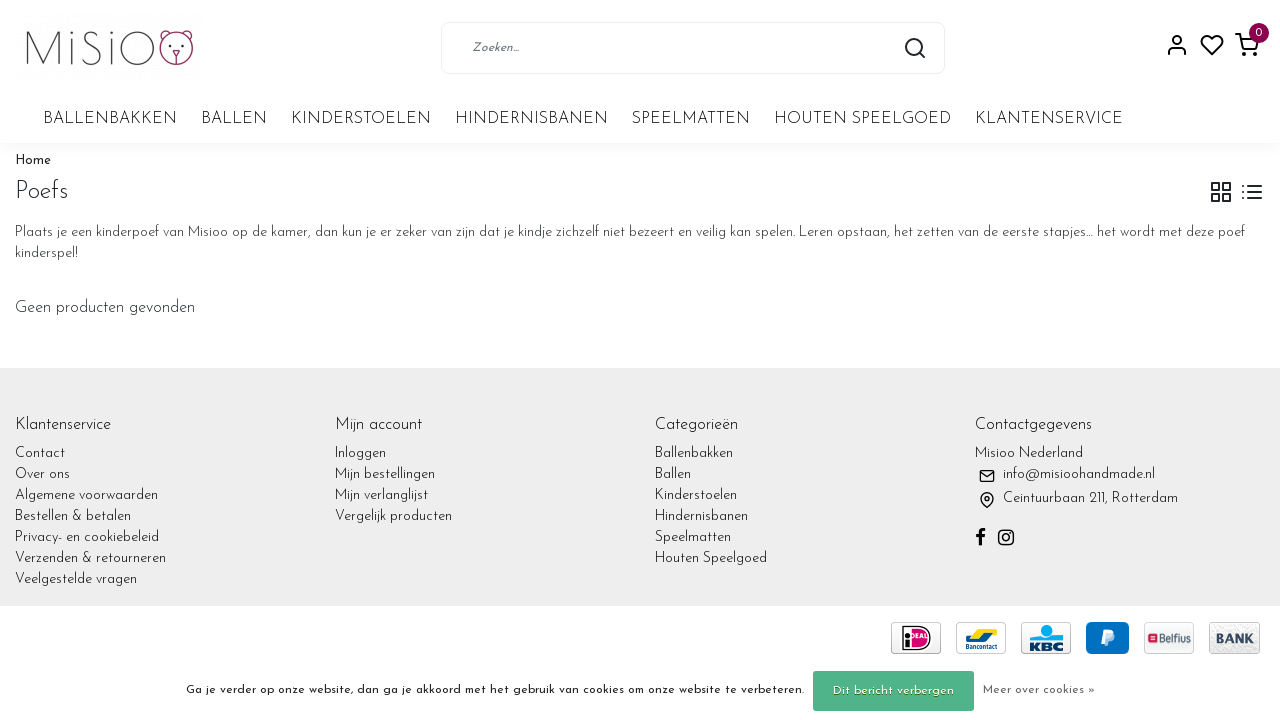

--- FILE ---
content_type: text/html;charset=utf-8
request_url: https://www.misioo.nl/poefs/
body_size: 10132
content:
<!DOCTYPE html>
<html lang="nl">
<head>
  <!--
    Dynamic Theme
    Theme by InStijl Media
    https://www.instijlmedia.nl
    
    If you are interested in our special offers or some customizaton, please contact us at support@instijlmedia.nl.
    -->
  <title>Misioo Poefs</title>
  <meta name="description" content="Plaats je een kinderpoef van Misioo op de kamer, dan kun je er zeker van zijn dat je kindje zichzelf niet bezeert en veilig kan spelen. Leren opstaan, het zette" />
  <meta name="keywords" content="Misioo Poefs" />
<meta name="d095d458572ae7e" content="267afccce917bc217e50f3eb3b567490" />
  <meta http-equiv="X-UA-Compatible" content="IE=Edge">
  <meta name="viewport" content="width=device-width">
  <meta name="apple-mobile-web-app-capable" content="yes">
  <meta name="apple-mobile-web-app-status-bar-style" content="black">
  <link rel="shortcut icon" href="https://cdn.webshopapp.com/shops/307923/themes/174037/v/236084/assets/favicon.ico?20200923104203" type="image/x-icon" />
  <meta property="og:title" content="Misioo Poefs">
  <meta property="og:type" content="website">
  <meta property="og:description" content="Plaats je een kinderpoef van Misioo op de kamer, dan kun je er zeker van zijn dat je kindje zichzelf niet bezeert en veilig kan spelen. Leren opstaan, het zette">
  <meta property="og:site_name" content="Misioo Nederland">
  <meta property="og:url" content="https://www.misioo.nl/">
    <meta property="og:image" content="https://cdn.webshopapp.com/shops/307923/files/410894838/image.jpg">
  <meta property="og:image:width" content="200px" />
  <meta property="og:image:height" content="200px" />
  	<link rel="preconnect" href="//ajax.googleapis.com">
	<link rel="preconnect" href="//cdn.webshopapp.com/">
	<link rel="preconnect" href="//cdn.webshopapp.com/">	
	<link rel="preconnect" href="//fonts.googleapis.com">
	<link rel="preconnect" href="//fonts.gstatic.com" crossorigin>
  <link rel="dns-prefetch" href="//ajax.googleapis.com">
	<link rel="dns-prefetch" href="//cdn.webshopapp.com/">
	<link rel="dns-prefetch" href="//cdn.webshopapp.com/">	
	<link rel="dns-prefetch" href="//fonts.googleapis.com">
	<link rel="dns-prefetch" href="//fonts.gstatic.com" crossorigin>
    <!-- Theme fonts -->
  <link href="//fonts.googleapis.com/css?family=Josefin%20Sans:400,300,600,700" rel="preload" as="style">
    <link href="//fonts.googleapis.com/css?family=Josefin%20Sans:400,300,600,700" rel="stylesheet">
  <!-- feather icons -->
	<script src="https://cdn.webshopapp.com/shops/307923/themes/174037/assets/js-feathericons.js?2026012022460820200923104258"></script>
  <!--- Fallback Icons -->
	<link rel="stylesheet" href="https://cdn.webshopapp.com/shops/307923/themes/174037/assets/css-fontawesome.css?2026012022460820200923104258" />
	<!-- Theme CSS -->
  <link rel="stylesheet" href="https://cdn.webshopapp.com/shops/307923/themes/174037/assets/css-bootstrap.css?2026012022460820200923104258" />
  <link rel="stylesheet" href="https://cdn.webshopapp.com/shops/307923/themes/174037/assets/css-owl-carousel.css?2026012022460820200923104258" />
  <link rel="stylesheet" href="https://cdn.webshopapp.com/shops/307923/themes/174037/assets/style.css?2026012022460820200923104258" />
  <link rel="stylesheet" href="https://cdn.webshopapp.com/shops/307923/themes/174037/assets/settings.css?2026012022460820200923104258" />
  <!-- Google Tag Manager -->
    <meta charset="utf-8"/>
<!-- [START] 'blocks/head.rain' -->
<!--

  (c) 2008-2026 Lightspeed Netherlands B.V.
  http://www.lightspeedhq.com
  Generated: 21-01-2026 @ 03:43:14

-->
<link rel="canonical" href="https://www.misioo.nl/poefs/"/>
<link rel="alternate" href="https://www.misioo.nl/index.rss" type="application/rss+xml" title="Nieuwe producten"/>
<link href="https://cdn.webshopapp.com/assets/cookielaw.css?2025-02-20" rel="stylesheet" type="text/css"/>
<meta name="robots" content="noodp,noydir"/>
<meta name="google-site-verification" content="j7N6WvJkd90qwvwR0Jyap9RtnnSnKFDjh_9gPMqK-5g"/>
<meta property="og:url" content="https://www.misioo.nl/poefs/?source=facebook"/>
<meta property="og:site_name" content="Misioo Nederland"/>
<meta property="og:title" content="Misioo Poefs"/>
<meta property="og:description" content="Plaats je een kinderpoef van Misioo op de kamer, dan kun je er zeker van zijn dat je kindje zichzelf niet bezeert en veilig kan spelen. Leren opstaan, het zette"/>
<script>
(function(w,d,s,l,i){w[l]=w[l]||[];w[l].push({'gtm.start':
new Date().getTime(),event:'gtm.js'});var f=d.getElementsByTagName(s)[0],
j=d.createElement(s),dl=l!='dataLayer'?'&l='+l:'';j.async=true;j.src=
'https://www.googletagmanager.com/gtm.js?id='+i+dl;f.parentNode.insertBefore(j,f);
})(window,document,'script','dataLayer','GTM-NK86VWGT');
</script>
<script>
const daisycon = (function () {
    const config = {
        ttl: 31622400000, // 366 days in milliseconds
        storageAllowanceParams: [
            {name: 'utm_source', value: 'daisycon'},
            {name: 'dci', value: null},
        ],
        storageParams: [
            {names: ['dci'], storageName: 'dci'},
            {names: ['gclid'], storageName: 'dcgclid'},
        ],
    };

    class LocalStorageService {
        get(key) {
            return typeof Storage !== 'undefined' ? window.localStorage.getItem(key) : null;
        }

        set(key, value) {
            if (typeof Storage !== 'undefined') {
                window.localStorage.setItem(key, value);
            }
        }
    }

    class SessionStorageService {
        get(key) {
            return typeof Storage !== 'undefined' ? window.sessionStorage.getItem(key) : null;
        }

        set(key, value) {
            if (typeof Storage !== 'undefined') {
                window.sessionStorage.setItem(key, value);
            }
        }
    }

    class CookieService {
        get(name) {
            const match = document.cookie
                .split(';')
                .find(
                    (cookie) => cookie.trim()
                        .startsWith(`${encodeURIComponent(name)}=`)
                );

            return match
                ? decodeURIComponent(match.split('=')[1].trim())
                : null;
        }

        set(name, value) {
            const expires = new Date(Date.now() + config.ttl).toUTCString();
            const domain = document.location.hostname.replace(/^www\./i, '');
            const cookie = [
                `${encodeURIComponent(name)}=${encodeURIComponent(value)}`,
                `expires=${expires}`,
                'path=/',
                `domain=${domain}`,
                'SameSite=Strict',
                'Secure',
            ];
            document.cookie = cookie.join('; ') + ';';
        }
    }

    const cookieService = new CookieService();
    const localStorageService = new LocalStorageService();
    const sessionStorageService = new SessionStorageService();

    function storeData() {
        const currentUrl = new URL(document.location.href.toLowerCase());

        const shouldStoreData = config.storageAllowanceParams.some((param) => {
            const queryParamValue = currentUrl.searchParams.get(param.name.toLowerCase());
            return param.value
                ? queryParamValue === param.value.toLowerCase()
                : currentUrl.searchParams.has(param.name.toLowerCase());
        });

        if (!shouldStoreData) {
            return;
        }

        const originalUrl = new URL(document.location.href);

        config.storageParams.forEach((paramConfig) => {
            const valueFromUrl = paramConfig.names.reduce(
                (found, name) => found || originalUrl.searchParams.get(name),
                null
            );

            const value = valueFromUrl
                || sessionStorageService.get(paramConfig.storageName)
                || localStorageService.get(paramConfig.storageName)
                || cookieService.get(paramConfig.storageName);

            if (value) {
                localStorageService.set(paramConfig.storageName, value);
                sessionStorageService.set(paramConfig.storageName, value);
                cookieService.set(paramConfig.storageName, value);
            }
        });
    }

    function getParam(name) {
        return getStorageParam(name)
            || getCookieParam(name);
    }

    function getStorageParam(name) {
        return localStorageService.get(name)
            || sessionStorageService.get(name)
    }

    function getCookieParam(name) {
        return cookieService.get(name);
    }

    return {
        config,
        storeData,
        getParam,
        getStorageParam,
        getCookieParam,
    }
})();

daisycon.storeData();
</script>
<!--[if lt IE 9]>
<script src="https://cdn.webshopapp.com/assets/html5shiv.js?2025-02-20"></script>
<![endif]-->
<!-- [END] 'blocks/head.rain' -->
</head>
  
<body class="body osx webkit">
    <div id="wrapper" class="wrapper">
    <!-- Template -->
        
<header id="header" class="header-white nav-theme sticky-top">
    <div class="header-inner bg-header text-header">
    <div class="container-ism">
      <div class="row">
                <div class="col-6 col-lg-4 pr-0 order-xl-1">
          <div class="logo d-flex  justify-content-start align-items-center h-100">
            <a href="" title="" onclick="mobileNav($(this));return false;" id="resNavOpener" class="link link-menu text-center text-header mr-2 d-xl-none d-block" data-target="#overlayNavigation">
              <div class="menu-icon">
              <span class="fa fa-bars" data-feather="menu" aria-hidden="true"></span>
              </div>
            </a>
            <a href="https://www.misioo.nl/" title="Misioo Nederland - Design ballenbakken">
              <img src="https://cdn.webshopapp.com/shops/307923/themes/174037/v/239401/assets/img-logo.png?20200923104203" alt="Misioo Nederland - Design ballenbakken" class="img-logo img-fluid">
            </a>
          </div>
        </div>
        <div class="col-1 col-lg-5 w-100 d-lg-block d-none justify-content-center align-self-center order-xl-2">
                    <div id="search">
            <form role="search" action="https://www.misioo.nl/search/" method="get" id="formSearch" class="d-md-block d-none position-relative"  data-search-type="desktop">
               <div class="search-theme white input-group-append btn-shortrounded align-items-center">
                  <input type="search" class="form-control border-squared-right border-0 py-3 h-auto focus-0" autocomplete="off" placeholder="Zoeken..." value="" name="q" id="search-input" data-device="desktop">
                  <a href="" class="btn btn-theme border-squared-left mb-0 p-0 px-3" type="submit" title="Zoeken" onclick="$('#formSearch').submit();">
                    <i class="fa fa-search" data-feather="search"></i>
                  </a>
               </div>
              <div class="autocomplete hide">
                                  <div class="search-title-box text-body all text-center py-2 px-3">
                    <span>Alle categorieën <i><em>(0)</em></i></span>
                 </div>
                <div class="products products-livesearch row px-3 mb-3 clearfix"></div>
                <div class="notfound hide p-3">Geen producten gevonden...</div>
                <div class="more px-3 mb-3 clear">
                  <a class="btn btn-secondary btn-sm result-btn livesearch" href="https://www.misioo.nl/search/">
                    <span>Bekijk alle resultaten</span>
                  </a>
                </div>
              </div>
            </form>
          </div>
                            </div>
        <div class="col-6 col-lg-3 order-3">
          <div class="d-inline-block h-100 float-right">
                        <div class="header-search d-lg-none d-inline-block h-100">
              <button class="btn-search btn-nav border-0 p-0 m-0 h-100 bg-header text-header focus-0" onclick="mobileNav($(this));return false;" data-target="#overlaySearch">
                <i class="fa fa-lg fa-search" aria-hidden="true" data-feather="search"></i>
              </button>
            </div>
                        <div class="header-user header-languages d-none h-100">
              <div class="dropdown">
                <button class="btn-user btn-nav border-0 p-0 m-0 h-100 text-header focus-0" onclick="mobileNav($(this));return false;" data-target="#overlayUser">
                        							                  	<span class="flag flag-nl"></span>
                  	      						                </button>
            	</div>
            </div>
                        <div class="header-user d-inline-block h-100">
              <button class="btn-user btn-nav border-0 p-0 m-0 h-100 text-header focus-0" onclick="mobileNav($(this));return false;" data-target="#overlayUser">
                <i class="fa fa-lg fa-user-o" aria-hidden="true" data-feather="user"></i>
              </button>
            </div>
                        <div class="header-heart d-inline-block h-100">
              <a href="https://www.misioo.nl/account/wishlist/" class="btn-heart btn-nav border-0 p-0 m-0 h-100 text-header focus-0">
                <i class="fa fa-lg fa-heart-o" aria-hidden="true" data-feather="heart"></i>
              </a>
            </div>
                        <div class="header-cart d-inline-block h-100">
              <button class="btn-user btn-nav border-0 p-0 m-0 h-100 text-header focus-0 position-relative" onclick="mobileNav($(this));return false;" data-target="#overlayCart">
                <i class="fa fa-lg fa-shopping-cart" aria-hidden="true" data-feather="shopping-cart"></i>
                <span class="cart-count">0</span>
              </button>
            </div>
          </div>
        </div>

      </div>
    </div>
  </div>
            <nav id="megamenu" class="navbar navbar-expand-lg bg-navbar text-navbar py-0 d-xl-block d-none">
  <div class="container-ism">
    <div class="ism-mainnav">
      <ul class="nav mr-auto">
                                  <li class="nav-item item  categories">
            <a href="https://www.misioo.nl/ballenbakken/" class="nav-link">Ballenbakken</a>
                                    <div class="subnav ism-dropdown">
                            	              	              	                                                              <ul class="subnav-col list-unstyled m-0">
                                          <li class="subitem">
                        <a href="https://www.misioo.nl/ballenbakken/ballenbak-katoen-rond/" title="Ballenbak Katoen Rond">Ballenbak Katoen Rond</a>
                                              </li>
                                          <li class="subitem">
                        <a href="https://www.misioo.nl/ballenbakken/ballenbak-velvet-rond/" title="Ballenbak Velvet Rond">Ballenbak Velvet Rond</a>
                                              </li>
                                          <li class="subitem">
                        <a href="https://www.misioo.nl/ballenbakken/ballenbak-corduroy-rond/" title="Ballenbak Corduroy Rond ">Ballenbak Corduroy Rond </a>
                                              </li>
                                          <li class="subitem">
                        <a href="https://www.misioo.nl/ballenbakken/ballenbak-lamb-rond/" title="Ballenbak Lamb Rond">Ballenbak Lamb Rond</a>
                                              </li>
                                          <li class="subitem">
                        <a href="https://www.misioo.nl/ballenbakken/ballenbak-lamell-rond/" title="Ballenbak Lamell Rond">Ballenbak Lamell Rond</a>
                                              </li>
                                          <li class="subitem">
                        <a href="https://www.misioo.nl/ballenbakken/ballenbak-bloem/" title="Ballenbak Bloem ">Ballenbak Bloem </a>
                                              </li>
                                      </ul>
                              	            	            </div>
                    	</li>
                          <li class="nav-item item  categories">
            <a href="https://www.misioo.nl/ballen/" class="nav-link">Ballen</a>
                    	</li>
                          <li class="nav-item item  categories">
            <a href="https://www.misioo.nl/kinderstoelen/" class="nav-link">Kinderstoelen</a>
                    	</li>
                          <li class="nav-item item  categories">
            <a href="https://www.misioo.nl/hindernisbanen/" class="nav-link">Hindernisbanen</a>
                    	</li>
                          <li class="nav-item item  categories">
            <a href="https://www.misioo.nl/speelmatten/" class="nav-link">Speelmatten</a>
                    	</li>
                          <li class="nav-item item  categories">
            <a href="https://www.misioo.nl/houten-speelgoed/" class="nav-link">Houten Speelgoed</a>
                    	</li>
                                        <li class="nav-item item ">
          <a href="https://www.misioo.nl/service/" title="Klantenservice " class="nav-link">Klantenservice </a>
        </li>
                      </ul>
    </div>
  </div>
</nav>      </header>    	<div class="ism-messages">
      	    	</div>
          		<section class="main main-pages">
    	<div class="container-ism">  <nav class="d-inline-block" aria-label="breadcrumb">
    <ol class="breadcrumb bg-transparent d-flex px-0 py-2 mb-0">
      <li class="breadcrumb-item small"><a href="https://www.misioo.nl/" title="Home" class="text-body">Home</a></li>
          </ol>
  </nav>
</div>  	<div class="container-ism">
    <div class="row">
            <div class="col-12">
        <div id="cheading">
          <div class="row align-items-center">
            <div class="col-10">
          		<h1 class="h4 headings-font mb-lg-3">Poefs</h1>
            </div>
            <div class="col-2 text-right">
            	<div class="mode mb-lg-3">
                <a href="https://www.misioo.nl/poefs/" title="Foto-tabel" class="btn btn-theme p-0 d-none d-md-inline-block d-lg-inline-block d-xl-inline-block"><i class="fa fa-th-large" data-feather="grid" aria-hidden="true"></i></a>
                <a href="https://www.misioo.nl/poefs/?mode=list" title="Lijst" class="btn btn-theme p-0 d-none d-md-inline-block d-lg-inline-block d-xl-inline-block"><i class="fa fa-list" data-feather="list" aria-hidden="true"></i></a>
              </div>
            </div>
          </div>
           <p>Plaats je een kinderpoef van Misioo op de kamer, dan kun je er zeker van zijn dat je kindje zichzelf niet bezeert en veilig kan spelen. Leren opstaan, het zetten van de eerste stapjes… het wordt met deze poef kinderspel! </p>                      <div class="categories mb-3">
                          </div>
                  	</div>
          <form action="https://www.misioo.nl/poefs/" method="get" id="sortForm" class=" mb-3">
            <div class="d-lg-flex align-items-center justify-content-between mb-lg-3">
                            <div class="widget widget-filters d-inline-block d-xl-none d-inline-block">
                <button type="button" class="btn btn-outline-theme btn-block align-middle border btn-shortrounded d-flex align-items-center" onclick="mobileNav($(this));return false;"  data-target="#overlayFilter">
                  <span class="mr-2">Filters</span>
                  <i class="fa fa-lg fa-sliders"></i>
                </button>
              </div>
                            <div class="show-filters ml-2 d-flex align-items-center justify-content-end w-100">
                              </div>
            </div>
            </form>
                        <div class="filters d-lg-flex justify-content-between">
              <div id="collectionFilters">
    </div>        			        		</div>
                      <div class="clearfix"></div>
                	<form action="https://www.misioo.nl/poefs/" method="get" id="modeForm">
                    </form>
                <div class="clearfix"></div>
        
      <div id="products" class="products-feed">
                <div class="not-found pb-5">Geen producten gevonden</div>
                      </div>

      
              </div>
    </div>
  </div><!-- container -->  </section>              <footer id="footer">
  <div class="container-ism pt-md-5 pt-3">
    <div class="row">
            <div class="col-12 col-md-6 col-lg-3">
        <div class="title-box h5 text-footer mb-2">
                    <strong>Klantenservice</strong>
                            </div>     
        <div id="servicelinks" class="content-box show">
          <ul class="list-unstyled text-small">
                        <li><a class="text-footer" href="https://www.misioo.nl/service/" title="Contact">Contact</a></li>
                        <li><a class="text-footer" href="https://www.misioo.nl/service/about/" title="Over ons">Over ons</a></li>
                        <li><a class="text-footer" href="https://www.misioo.nl/service/general-terms-conditions/" title="Algemene voorwaarden">Algemene voorwaarden</a></li>
                        <li><a class="text-footer" href="https://www.misioo.nl/service/payment-methods/" title="Bestellen &amp; betalen">Bestellen &amp; betalen</a></li>
                        <li><a class="text-footer" href="https://www.misioo.nl/service/privacy-policy/" title="Privacy- en cookiebeleid">Privacy- en cookiebeleid</a></li>
                        <li><a class="text-footer" href="https://www.misioo.nl/service/shipping-returns/" title="Verzenden &amp; retourneren">Verzenden &amp; retourneren</a></li>
                        <li><a class="text-footer" href="https://www.misioo.nl/service/veelgestelde-vragen/" title="Veelgestelde vragen">Veelgestelde vragen</a></li>
                      </ul>
      	</div>
      </div>
       <div class="col-12 col-md-6 col-lg-3">
				<div class="title-box h5 text-footer mb-2">
                     <strong>Mijn account</strong>
                            </div>       
        <div id="myacc" class="content-box show">
          <ul class="list-unstyled text-small">
                        <li><a class="text-footer" href="https://www.misioo.nl/account/login/" title="Inloggen">Inloggen</a></li>
                        <li><a class="text-footer" href="https://www.misioo.nl/account/orders/" title="Mijn bestellingen">Mijn bestellingen</a></li>
            <li><a class="text-footer" href="https://www.misioo.nl/account/wishlist/" title="Mijn verlanglijst">Mijn verlanglijst</a></li>
            <li><a class="text-footer" href="https://www.misioo.nl/compare/" title="Vergelijk producten">Vergelijk producten</a></li>
          </ul>
      	</div>
               </div>
      <div class="col-12 col-md-6 col-lg-3">
        <div class="title-box h5 text-footer mb-2">
                    <strong>Categorieën</strong>
                             </div>  
        <div id="cate" class="content-box show">
          <ul class="list-unstyled text-small">
                        <li><a class="text-footer" href="https://www.misioo.nl/ballenbakken/" title="Ballenbakken">Ballenbakken</a></li>
                        <li><a class="text-footer" href="https://www.misioo.nl/ballen/" title="Ballen">Ballen</a></li>
                        <li><a class="text-footer" href="https://www.misioo.nl/kinderstoelen/" title="Kinderstoelen">Kinderstoelen</a></li>
                        <li><a class="text-footer" href="https://www.misioo.nl/hindernisbanen/" title="Hindernisbanen">Hindernisbanen</a></li>
                        <li><a class="text-footer" href="https://www.misioo.nl/speelmatten/" title="Speelmatten">Speelmatten</a></li>
                        <li><a class="text-footer" href="https://www.misioo.nl/houten-speelgoed/" title="Houten Speelgoed">Houten Speelgoed</a></li>
                      </ul>
        </div>
      </div>
      <div class="col-12 col-md-6 col-lg-3">
        <div class="block-box mb-4">
          <div class="title-box h5 text-footer mb-2">
                         <strong>Contactgegevens</strong>
                                  </div>          
          <div id="contacts" class="content-box show mb-3">
            <div class="contact-info"> 
              <div class="content-box">  
                <span class="text-footer">Misioo Nederland</span>
                <ul class="list-unstyled text-footer">
                                    <li class="d-flex align-items-top align-middle"><svg class="fa fa-lg fa-envelope mr-1" data-feather="mail" height="24"></svg><span><a href="/cdn-cgi/l/email-protection" class="__cf_email__" data-cfemail="ed84838b82ad80849e848282858c8389808c8988c38381">[email&#160;protected]</a></span></li>                  <li class="d-flex align-items-top align-middle"><svg class="fa fa-lg fa-map-marker mr-1" data-feather="map-pin" height="24"></svg><span>Ceintuurbaan 211, Rotterdam <br /></span></li>                </ul>
                <ul class="list-unstyled text-footer">
                	                	                	              	</ul>
              </div>
            </div>
                                                                        <div class="social-networks">
              <a href="https://www.facebook.com/Misioo-Nederland-104205574409775/" target="_blank" class="text-footer"><i class="fa fa-lg pr-2 fa-facebook"></i></a>                                                                                    <a href="https://www.instagram.com/misioo_nederland/" target="_blank" class="text-footer"><i class="fa fa-lg pr-2 fa-instagram"></i></a>            </div>
                      </div>
        </div>
      </div>
    </div>
  </div>
</footer>
<div class="container-ism">
  <div class="row justify-content-between align-items-center">
    <div class="copyright col-lg-5 col-12 py-2">
      <span class="small">© Copyright 2026 - Misioo Nederland | Realisatie<a href="https://www.instijlmedia.nl" target="_blank" title="InStijl Media" class="text-copy"> InStijl Media</a></span>
      <span class="small"><br />
              	<a href="https://www.misioo.nl/service/general-terms-conditions/"  class="text-muted" title="Algemene voorwaarden">Algemene voorwaarden</a>
              	| <a href="https://www.misioo.nl/service/disclaimer/"  class="text-muted" title="Disclaimer">Disclaimer</a>
              	| <a href="https://www.misioo.nl/service/privacy-policy/"  class="text-muted" title="Privacy- en cookiebeleid">Privacy- en cookiebeleid</a>
              	| <a href="https://www.misioo.nl/sitemap/"  class="text-muted" title="Sitemap">Sitemap</a>
       | 
            </span>
    </div>
    <div class="Payments col-lg-7 col-12 text-lg-right py-xl-0 py-2">
      <div class="paymentMethods paymentMethods-originals">
        				        <a href="https://www.misioo.nl" title="iDeal">
        	<img src="https://cdn.webshopapp.com/shops/307923/files/482693281/icon-payment-ideal.webp" height="32" alt="iDeal" />
        </a>
                <a href="https://www.misioo.nl" title="Bancontact">
        	<img src="https://cdn.webshopapp.com/shops/307923/files/482693292/icon-payment-mistercash.webp" height="32" alt="Bancontact" />
        </a>
                <a href="https://www.misioo.nl" title="KBC">
        	<img src="https://cdn.webshopapp.com/shops/307923/files/482693294/icon-payment-kbc.webp" height="32" alt="KBC" />
        </a>
                <a href="https://www.misioo.nl" title="PayPal">
        	<img src="https://cdn.webshopapp.com/shops/307923/files/482694114/paypalat2x.png" height="32" alt="PayPal" />
        </a>
                <a href="https://www.misioo.nl" title="Belfius">
        	<img src="https://cdn.webshopapp.com/shops/307923/files/482693293/icon-payment-belfius.webp" height="32" alt="Belfius" />
        </a>
                <a href="https://www.misioo.nl" title="Bank  overschrijving">
        	<img src="https://cdn.webshopapp.com/shops/307923/files/482694340/icon-payment-banktransfer.webp" height="32" alt="Bank  overschrijving" />
        </a>
                
      </div>
    </div>
  </div>
</div>        <!-- END Template -->
  </div>
          <!-- Theme Navs -->
      	<div id="overlayUser" class="overlay" onclick="mobileNav($(this));return false;" data-target="#overlayUser">
  <div class="overlay-content">
		<div class="overlay-header bg-white text-body font-weight-bold border-bottom">
      <h5 class="overlay-title">Mijn account</h5>
     <button type="button" class="close" onclick="mobileNav($(this));return false;" data-target="#overlayUser">
        <span class="fa fa-times" data-feather="x" aria-hidden="true"></span>
      </button>
    </div>
    <div class="overlay-body">
        <div class="container-ism text-left py-4">
            <div class="row">
                <div class="col-12">
                                        Je bent niet ingelogd
                                    </div>
            </div>
            <div class="row">
                <div class="col-12">
                                      	<form method="post" id="ism-loginForm" action="https://www.misioo.nl/account/loginPost/?return=https%3A%2F%2Fwww.misioo.nl%2Fpoefs%2F">
                      <input type="hidden" name="key" value="8720d7c191b1aac5e18adec6b379a32b" />
                      <input type="hidden" name="type" value="login" />
                      <div class="form-group">
                         <label for="ismLoginEmail" class="small">E-mailadres</label>
                         <input type="email" name="email" class="form-control" id="ismLoginEmail" placeholder="Naam" autocomplete='email' required>
                      </div>
                      <div class="form-group mb-0">
                         <label for="ismLoginPassword" class="small">Wachtwoord</label>
                         <input type="password" name="password" class="form-control" id="ismLoginPassword" placeholder="Wachtwoord" autocomplete='current-password' required>
                      </div>
                      <div class="d-block align-items-center w-100 mt-3">
                        <button type="submit" class="btn btn-theme d-block w-100 btn-filled btn-shortrounded mb-2"><i class="fa fa-user-circle-o pr-2" aria-hidden="true"></i>Log in</button>
                      <a href="https://www.misioo.nl/account/register/" class="btn btn-secondary d-block btn-filled btn-shortrounded"><i class="fa fa-plus pr-2" aria-hidden="true"></i>Registreren</a>
                        <a class="link text-muted text-right" href="https://www.misioo.nl/account/password/"><small>Wachtwoord vergeten?</small></a>
                      </div>
                  </form>
                                    </div>
            </div>
        </div>
		</div>
      </div>
</div>    	<div id="overlayCart" class="overlay" onclick="mobileNav($(this));return false;" data-target="#overlayCart">
  <div class="overlay-content">
		<div class="overlay-header bg-white text-body font-weight-bold border-bottom">
      <h5 class="overlay-title">Winkelwagen</h5>
      <button type="button" class="close" onclick="mobileNav($(this));return false;" data-target="#overlayCart">
        <span class="fa fa-times" data-feather="x" aria-hidden="true"></span>
      </button>
    </div>
    <div class="overlay-body">
    	<div class="container-ism cart-products">
                <div class="row text-center py-4">
          <div class="col">
            Uw winkelwagen is leeg
          </div>
        </div>
              </div>
  	</div>
    <div class="overlay-footer-total d-flex align-items-center">
      <div class="container text-center">
      	<div class="row">
        	<div class="col-12">
          	<div id="modal-header" class="modal-header">
            	<h5 class="modal-title" id="modalCart">Totaal</h5>
              <div class="total float-right"><span>€0,00</span></div>
            </div>
          </div>
        </div>
      </div>
    </div> 
    <div class="overlay-footer-order bg-white d-flex align-items-center">
      <div class="container text-center">
        <div class="row">
          <div class="col-12">
                        <a href="https://www.misioo.nl/cart/" class="btn btn-secondary d-md-inline-block d-block btn-filled btn-shortrounded mb-2">
              <i class="fa fa-pencil pr-2" aria-hidden="true"></i>Bewerken
            </a>
            <a href="https://www.misioo.nl/checkout/" class="btn btn-theme d-md-inline-block d-block btn-filled btn-shortrounded mb-2">
              <i class="fa fa-check pr-2" aria-hidden="true"></i>Bestellen
            </a>
                      </div>
        </div>
      </div>
    </div> 
  </div>
</div>    	<div id="overlayNavigation" class="overlay" onclick="mobileNav($(this));return false;" data-target="#overlayNavigation">
  <div id="resMenu" class="overlay-content">
		<div class="overlay-header bg-white text-body font-weight-bold border-bottom">
      <h5 class="overlay-title">Menu</h5>
      <button type="button" class="close" onclick="mobileNav($(this));return false;" data-target="#overlayNavigation">
         <span class="fa fa-times" data-feather="x" aria-hidden="true"></span>
      </button>
    </div>
    <div class="overlay-body">
      <div id="resNav">
        <ul class="categories list-unstyled p-0 m-0">
          <li class="item homepage">
            <a href="https://www.misioo.nl/" title="Misioo Nederland"><span>Homepage</span></a>
          </li>
                    <li class="item category">
            <a href="" title="Ballenbakken" onclick="return false;">
              <div class="d-flex align-items-center justify-content-between">
                <span>Ballenbakken</span>
                                <i class="fa fa-chevron-right" data-feather="chevron-right"></i>
                              </div>
            </a>
                        <ul class="list-unstyled p-0 m-0">
              <li class="item goback">
                <a href="" title="Ballenbakken" onclick="$(this).closest('ul').removeClass('nav-active');return false;"><span class="fa fa-chevron-left pr-2" data-feather="chevron-left"></span><span class="text">Terug naar Menu</span></a>
              </li>
              <li class="item">
                <a href="https://www.misioo.nl/ballenbakken/" title="Ballenbakken"><strong>Ballenbakken</strong></a>
              </li>
                            <li class="item">
                <a href="https://www.misioo.nl/ballenbakken/ballenbak-katoen-rond/" title="Ballenbak Katoen Rond"><div class="d-flex align-items-center justify-content-between"><span>Ballenbak Katoen Rond</span></div></a>
                              </li>
                            <li class="item">
                <a href="https://www.misioo.nl/ballenbakken/ballenbak-velvet-rond/" title="Ballenbak Velvet Rond"><div class="d-flex align-items-center justify-content-between"><span>Ballenbak Velvet Rond</span></div></a>
                              </li>
                            <li class="item">
                <a href="https://www.misioo.nl/ballenbakken/ballenbak-corduroy-rond/" title="Ballenbak Corduroy Rond "><div class="d-flex align-items-center justify-content-between"><span>Ballenbak Corduroy Rond </span></div></a>
                              </li>
                            <li class="item">
                <a href="https://www.misioo.nl/ballenbakken/ballenbak-lamb-rond/" title="Ballenbak Lamb Rond"><div class="d-flex align-items-center justify-content-between"><span>Ballenbak Lamb Rond</span></div></a>
                              </li>
                            <li class="item">
                <a href="https://www.misioo.nl/ballenbakken/ballenbak-lamell-rond/" title="Ballenbak Lamell Rond"><div class="d-flex align-items-center justify-content-between"><span>Ballenbak Lamell Rond</span></div></a>
                              </li>
                            <li class="item">
                <a href="https://www.misioo.nl/ballenbakken/ballenbak-bloem/" title="Ballenbak Bloem "><div class="d-flex align-items-center justify-content-between"><span>Ballenbak Bloem </span></div></a>
                              </li>
                          </ul>
                      </li>
                    <li class="item category">
            <a href="https://www.misioo.nl/ballen/" title="Ballen">
              <div class="d-flex align-items-center justify-content-between">
                <span>Ballen</span>
                              </div>
            </a>
                      </li>
                    <li class="item category">
            <a href="https://www.misioo.nl/kinderstoelen/" title="Kinderstoelen">
              <div class="d-flex align-items-center justify-content-between">
                <span>Kinderstoelen</span>
                              </div>
            </a>
                      </li>
                    <li class="item category">
            <a href="https://www.misioo.nl/hindernisbanen/" title="Hindernisbanen">
              <div class="d-flex align-items-center justify-content-between">
                <span>Hindernisbanen</span>
                              </div>
            </a>
                      </li>
                    <li class="item category">
            <a href="https://www.misioo.nl/speelmatten/" title="Speelmatten">
              <div class="d-flex align-items-center justify-content-between">
                <span>Speelmatten</span>
                              </div>
            </a>
                      </li>
                    <li class="item category">
            <a href="https://www.misioo.nl/houten-speelgoed/" title="Houten Speelgoed">
              <div class="d-flex align-items-center justify-content-between">
                <span>Houten Speelgoed</span>
                              </div>
            </a>
                      </li>
                  </ul>
        <ul class="list-unstyled p-0 m-0">
                    <li class="item">
            <a href="https://www.misioo.nl/service/" title="Klantenservice " class="itemlink">
              Klantenservice 
            </a>
          </li>
                              <li class="item">
            <a href="https://www.misioo.nl/brands/" title="Merken" onclick="return false;" class="d-flex align-items-center justify-content-between"><span>Merken</span><span class="fa fa-chevron-right" data-feather="chevron-right"></span></a>
                        <ul class="submenu no-subs list-unstyled p-0 m-0">
              <li class="item goback">
                <a href="" title="Merken" onclick="$(this).closest('ul').removeClass('nav-active');return false;"><span class="fa fa-chevron-left pr-2" data-feather="chevron-left"></span><span>Terug naar Menu</span></a>
              </li>
              <li class="item">
                <a href="https://www.misioo.nl/brands/" title="Merken"><strong>Merken</strong></a>
              </li>
                            <li class="item">
                <a href="https://www.misioo.nl/brands/misioo/" title="Misioo">Misioo</a>
              </li>
                          </ul>
                      </li>
                                                  <li class="item lang">
            <a href="https://www.misioo.nl/" title="Nederlands" class="language language-nl d-flex align-items-center justify-content-between" onclick="return false;">
              <div class="langTitle">
                <span class="flag flag-nl"></span>Nederlands
              </div>
              <span class="fa fa-chevron-right" data-feather="chevron-right"></span>
            </a>
           <ul class="list-unstyled p-0 m-0">
             <li class="item goback">
                  <a href="" title="Nederlands" onclick="$(this).closest('ul').removeClass('nav-active');return false;"><span class="fa fa-chevron-left pr-2" data-feather="chevron-left"></span><span>Terug naar Menu</span></a>
                </li>
                                                  </ul>
         </li>
                            <li class="item account">
             <a href="https://www.misioo.nl/account/" title="Inloggen">
              <span>Inloggen</span></a>
          </li>
          <li class="item compare"><a href="https://www.misioo.nl/compare/" title="Vergelijk"><span>Vergelijk producten</span></a></li>
                    <li class="item cart">
             <a href="https://www.misioo.nl/account/wishlist/" title="Verlanglijst"><span>Verlanglijst</span>
            </a>
          </li>
                    <li class="item cart">
             <a href="https://www.misioo.nl/cart/" title="Winkelwagen"><span>Winkelwagen</span>
            </a>
          </li>
        </ul>
      </div>
      <div class="modal-footer">
        <button type="button" class="btn btn-theme btn-filled btn-shortrounded" onclick="mobileNav($(this));return false;" data-target="#overlayNavigation">Sluiten</button>
      </div>
    </div>
  </div>
</div>    <div id="overlaySearch" class="overlay" onclick="mobileNav($(this));return false;" data-target="#overlaySearch">
  <div class="overlay-content">
		<div class="overlay-header bg-white text-body font-weight-bold py-3 border-bottom">
      <h5 class="overlay-title">Zoeken</h5>
      <button type="button" class="close" onclick="mobileNav($(this));return false;" data-target="#overlaySearch">
         <span class="fa fa-times" data-feather="x" aria-hidden="true"></span>
      </button>
    </div>
    <div class="overlay-body">
      <div class="container-ism">
        <div class="row text-center py-4">
        	<div class="col">
             <form role="search" action="https://www.misioo.nl/search/" method="get" id="searchMobile" class="position-relative"  data-search-type="desktop">
                <div class="input-group-append">
                  <input type="text" class="form-control btn-rounded border-squared-right h-auto focus-0 px-4" autocomplete="off" placeholder="Zoeken..." name="q" id="searchinput" data-device="desktop">
                    <button class="btn btn-theme btn-filled btn-rounded product-tag border-squared-left mb-0 p-0 px-3" type="submit" title="Zoeken" onclick="$('#formSearch').submit();">
                      <i class="fa fa-search"></i>
                    </button>
                </div>
              </form>
          </div>
        </div>
      </div>
		</div>
    <div class="overlay-header bg-light text-body">
        <h5 class="overlay-title">Search suggestions</h5>
    </div>
    <div id="overlay-body-suggestions">
      <div class="autocomplete hide">
                  <div class="products products-livesearch row px-3 mb-3 clearfix"></div>
         <div class="notfound hide p-3">Geen producten gevonden...</div>
         <div class="more px-3 mb-3 clear">
            <a class="btn btn-secondary btn-sm result-btn livesearch" href="https://www.misioo.nl/search/">
            <span>Bekijk alle resultaten</span>
            </a>
         </div>
      </div>
    </div>
  </div>
</div>      <!-- END Theme Navs -->
  <div class="overlay-bg"></div>
  <script data-cfasync="false" src="/cdn-cgi/scripts/5c5dd728/cloudflare-static/email-decode.min.js"></script><script src="https://cdn.webshopapp.com/shops/307923/themes/174037/assets/js-jquery.js?2026012022460820200923104258"></script>
  <script src="https://cdn.webshopapp.com/shops/307923/themes/174037/assets/js-owl-carousel.js?2026012022460820200923104258"></script>
  <script src="https://cdn.webshopapp.com/shops/307923/themes/174037/assets/js-lazyload.js?2026012022460820200923104258"></script>
  <!-- Inline scripts -->
  <!-- [START] 'blocks/body.rain' -->
<script>
(function () {
  var s = document.createElement('script');
  s.type = 'text/javascript';
  s.async = true;
  s.src = 'https://www.misioo.nl/services/stats/pageview.js';
  ( document.getElementsByTagName('head')[0] || document.getElementsByTagName('body')[0] ).appendChild(s);
})();
</script>
  
<!-- Global site tag (gtag.js) - Google Analytics -->
<script async src="https://www.googletagmanager.com/gtag/js?id=G-ECMQE9THR9"></script>
<script>
    window.dataLayer = window.dataLayer || [];
    function gtag(){dataLayer.push(arguments);}

        gtag('consent', 'default', {"ad_storage":"granted","ad_user_data":"granted","ad_personalization":"granted","analytics_storage":"granted"});
    
    gtag('js', new Date());
    gtag('config', 'G-ECMQE9THR9', {
        'currency': 'EUR',
                'country': 'NL'
    });

    </script>
  <!-- Google Tag Manager (noscript) -->
<noscript><iframe src="https://www.googletagmanager.com/ns.html?id=GTM-NK86VWGT"
height="0" width="0" style="display:none;visibility:hidden"></iframe></noscript>
<!-- End Google Tag Manager (noscript) -->
<script>
(function () {
  var s = document.createElement('script');
  s.type = 'text/javascript';
  s.async = true;
  s.src = 'https://components.lightspeed.mollie.com/static/js/lazyload.js';
  ( document.getElementsByTagName('head')[0] || document.getElementsByTagName('body')[0] ).appendChild(s);
})();
</script>
  <div class="wsa-cookielaw">
      Ga je verder op onze website, dan ga je akkoord met het gebruik van cookies om onze website te verbeteren.
    <a href="https://www.misioo.nl/cookielaw/optIn/" class="wsa-cookielaw-button wsa-cookielaw-button-green" rel="nofollow" title="Dit bericht verbergen">Dit bericht verbergen</a>
    <a href="https://www.misioo.nl/service/privacy-policy/" class="wsa-cookielaw-link" rel="nofollow" title="Meer over cookies">Meer over cookies &raquo;</a>
  </div>
<!-- [END] 'blocks/body.rain' -->
  <!-- Includes -->
  <!-- Theme variables -->
<script>feather.replace();</script>
<script>
  var ism = {};
  var searchUrl = "https://www.misioo.nl/search/";
  var defaultSearch = 'https://www.misioo.nl/search/';
  ism.shop = {
    id: 307923,
    domain: 'https://www.misioo.nl/',
    static: 'https://static.webshopapp.com/shops/307923/',
    serverTime: 'Jan 21, 2026 03:43:14 +0100',
    getServerTime: function getServerTime(){return new Date(theme.shop.serverTime);},
    pageTitle: 'Poefs',
    currentLang: 'Nederlands',
    currencySymbol: '€',
    currencyTitle: 'eur',
		currencyCode: 'EUR',
    template: 'pages/collection.rain',
    legalMode: 'normal',
    ssl: true,
    requestDeviceMobile: false,
    requestDevicePlatform: 'osx',
    requestDeviceType: 'webkit',
    cart_redirect_back: true,
    stayOnPage: true,
    wish_list: true,
    account:  false
  },
  ism.settings = {
    b2b: false,
    curSymbol: '€',
    curCode: 'EUR',
  	strict: true,
    buttonStyle: 'btn-filled',
    buttonRadius: 'btn-shortrounded',
  	top10_page: false,
    widget: 'homepage_servicedesk',
  	productImg: 'squared',
    productHoverImage: '1',
    productPrice: 'with_currency',
  	productUsps: 'none',
    productVariants: '0',
    productPageVariants: 'default',
    showDays: [0,1,2,3,4,5,6,],
    orderBefore: '',
    showFrom: ''
  };
  ism.url = {
    searchUrl: 'https://www.misioo.nl/search/',
    cartUrl: 'https://www.misioo.nl/cart/add/',
    wishUrl: 'https://www.misioo.nl/account/wishlistAdd/',
    top10: 'https://www.misioo.nl/poefs/top-10/',
    requestUrl: 'https://www.misioo.nl/poefs/'
  };
  ism.text = {
    btw: 'Incl. btw',
    btwIncl: 'Incl. btw',
    view: 'Bekijken',
    brands: 'Merken',
    inStock: 'Op voorraad',
    backorder: 'Levertijd',
    outOfStock: 'Niet op voorraad',
    productVariantsText: 'products.more_variants_available',
  };
</script>
<!-- Theme CSS -->
<link rel="stylesheet" href="https://cdn.webshopapp.com/shops/307923/themes/174037/assets/css-flags.css?2026012022460820200923104258" />
<link rel="stylesheet" href="https://cdn.webshopapp.com/shops/307923/themes/174037/assets/custom.css?2026012022460820200923104258" />
<!-- Theme scripts -->
<script>$('.gui-input, .gui-text, .gui-number, .gui-select select').addClass('form-control border mb-2');</script>
<script>
// Lazyload
var lazyLoadInstance = new LazyLoad({threshold: 0,elements_selector: ".lazy"});
$(document).ready(function(){lazyLoadInstance.update();});
</script>
<script src="https://cdn.webshopapp.com/shops/307923/themes/174037/assets/js-popper.js?2026012022460820200923104258"></script>
<script src="https://cdn.webshopapp.com/shops/307923/themes/174037/assets/js-bootstrap.js?2026012022460820200923104258"></script>
<script src="https://cdn.webshopapp.com/shops/307923/themes/174037/assets/js-functions.js?2026012022460820200923104258"></script>
<script src="https://cdn.webshopapp.com/shops/307923/themes/174037/assets/js-theme.js?2026012022460820200923104258"></script>
<script src="https://cdn.webshopapp.com/shops/307923/themes/174037/assets/js-jquery-ui.js?2026012022460820200923104258"></script>
<script>
/* Filters */
$('#filter_form .brands input[type="radio"]').on("click",function(){
  jQuery(".brands").find("li.selected").removeClass("selected");
  jQuery(this).closest("li, .sidebar-filter-item").addClass("selected");
});
$('#filter_form .custom-filters input[type="checkbox"]').on("click",function(){
  jQuery(this).closest(".sidebar-filter-item, .sidebar-color-item").toggleClass("selected");
});
$('#filter_form').on('change', 'input, select', function(){
  instijl();
});
$( document ).ready(function() { 
  $("#collection-filter-price").slider({
    range: true,
    min: 0,
	 	max: 5,
   	values: [0, 5],
   	step: 1,
    slide: function( event, ui){
    	$('.filter-range .min input').val(ui.values[0]);
  		$('.filter-range .max input').val(ui.values[1]);
  		$('#filter_form_min').val(ui.values[0]);
  		$('#filter_form_max').val(ui.values[1]);
  	},
    stop: function(event, ui){
    	instijl();
  	}
  });
});
</script>
<script type="application/ld+json">
{
  "@context": "http://schema.org",
  "@id": "https://www.misioo.nl/#Organization",
  "@type": "Organization",
  "url": "https://www.misioo.nl/", 
  "name": "Misioo Nederland",
  "logo": "https://cdn.webshopapp.com/shops/307923/themes/174037/assets/logo.png?2026012022460820200923104258",
  "telephone": "",
  "email": "info@misioohandmade.nl",
  "potentialAction": {
    "@type": "SearchAction",
    "target": "https://www.misioo.nl/search/{q}",
    "query-input": "required name=q"
  }
}
</script>  <div id="cmpProducts" class="compareProducts" data-length="0">
  <div class="comparePosition position-fixed">
     <div class="toast compareTab show rounded-0 bg-white" aria-live="polite" aria-atomic="true" data-autohide="false">
        <a href="" title="Vergelijk" onclick="toggleSlide($('.compare-body'));return false;" class="toast-header d-flex justify-content-between btn btn-secondary btn-filled btn-block rounded-0 py-2">
          <strong class="mr-4">Vergelijk producten</strong>
          <small class="itemCount">0 Producten</small> 
        </a>
             </div>
  </div>

</div>    <!-- END Includes -->
  
</body>
</html>

--- FILE ---
content_type: text/javascript;charset=utf-8
request_url: https://www.misioo.nl/services/stats/pageview.js
body_size: -413
content:
// SEOshop 21-01-2026 03:43:16